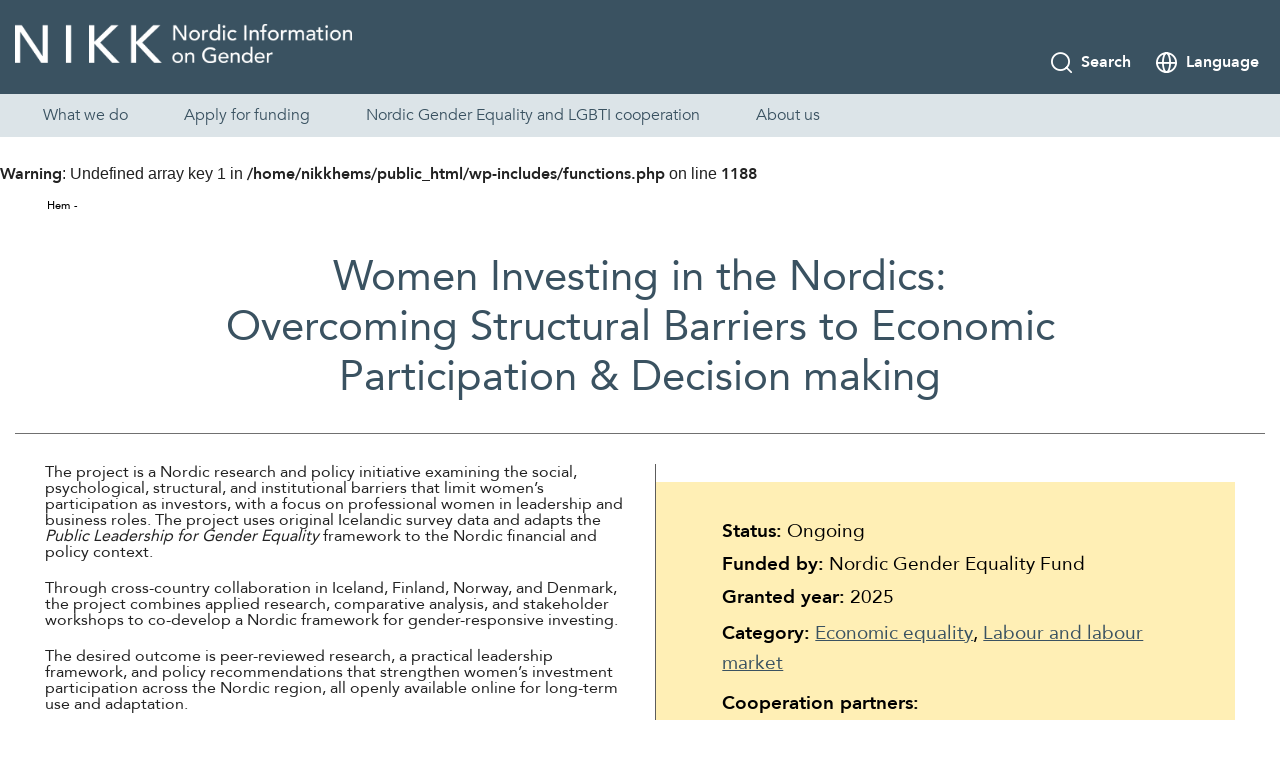

--- FILE ---
content_type: text/html; charset=UTF-8
request_url: https://nikk.no/en/fundproject_categories/economic-equality/
body_size: 14615
content:
<!doctype html>
<html dir="ltr" lang="en-GB" prefix="og: https://ogp.me/ns#" itemscope itemtype="https://schema.org/WebSite" xmlns:og="http://opengraphprotocol.org/schema/" xmlns:fb="http://www.facebook.com/2008/fbml">
<head>
	<script async src="https://siteimproveanalytics.com/js/siteanalyze_7340.js"></script>

<script>
  window.dataLayer = window.dataLayer || [];
  function gtag(){dataLayer.push(arguments);}
  gtag('js', new Date());

  gtag('config', 'UA-40084550-1');
</script>
	<meta charset="utf-8">
	<meta http-equiv="X-UA-Compatible" content="IE=edge">
	<meta name="viewport" content="initial-scale=1.0">
	
	<title>Economic equality - NIKK</title>
	<style>img:is([sizes="auto" i], [sizes^="auto," i]) { contain-intrinsic-size: 3000px 1500px }</style>
	
		<!-- All in One SEO 4.9.0 - aioseo.com -->
	<meta name="robots" content="max-image-preview:large" />
	<link rel="canonical" href="https://nikk.no/en/fundproject_categories/economic-equality/" />
	<meta name="generator" content="All in One SEO (AIOSEO) 4.9.0" />
		<script type="application/ld+json" class="aioseo-schema">
			{"@context":"https:\/\/schema.org","@graph":[{"@type":"BreadcrumbList","@id":"https:\/\/nikk.no\/en\/fundproject_categories\/economic-equality\/#breadcrumblist","itemListElement":[{"@type":"ListItem","@id":"https:\/\/nikk.no#listItem","position":1,"name":"Hem","item":"https:\/\/nikk.no","nextItem":{"@type":"ListItem","@id":"https:\/\/nikk.no\/en\/fundproject_categories\/economic-equality\/#listItem","name":"Economic equality"}},{"@type":"ListItem","@id":"https:\/\/nikk.no\/en\/fundproject_categories\/economic-equality\/#listItem","position":2,"name":"Economic equality","previousItem":{"@type":"ListItem","@id":"https:\/\/nikk.no#listItem","name":"Hem"}}]},{"@type":"CollectionPage","@id":"https:\/\/nikk.no\/en\/fundproject_categories\/economic-equality\/#collectionpage","url":"https:\/\/nikk.no\/en\/fundproject_categories\/economic-equality\/","name":"Economic equality - NIKK","inLanguage":"en-GB","isPartOf":{"@id":"https:\/\/nikk.no\/#website"},"breadcrumb":{"@id":"https:\/\/nikk.no\/en\/fundproject_categories\/economic-equality\/#breadcrumblist"}},{"@type":"Organization","@id":"https:\/\/nikk.no\/#organization","name":"NIKK","description":"Nordic Information on Gender","url":"https:\/\/nikk.no\/","logo":{"@type":"ImageObject","url":"https:\/\/nikk.no\/wp-content\/uploads\/2024\/02\/NIKK_logo_sRGB_pos_blue_sv.png","@id":"https:\/\/nikk.no\/en\/fundproject_categories\/economic-equality\/#organizationLogo","width":1748,"height":226},"image":{"@id":"https:\/\/nikk.no\/en\/fundproject_categories\/economic-equality\/#organizationLogo"},"sameAs":["https:\/\/facebook.com\/NIKKNorden","https:\/\/twitter.com\/NIKKtweet"]},{"@type":"WebSite","@id":"https:\/\/nikk.no\/#website","url":"https:\/\/nikk.no\/","name":"NIKK","description":"Nordic Information on Gender","inLanguage":"en-GB","publisher":{"@id":"https:\/\/nikk.no\/#organization"}}]}
		</script>
		<!-- All in One SEO -->

<script id="cookieyes" type="text/javascript" src="https://cdn-cookieyes.com/client_data/b4196001a1f0ce346cb1447f/script.js"></script><link rel="alternate" href="https://nikk.no/en/fundproject_categories/economic-equality/" hreflang="en" />
<link rel="alternate" href="https://nikk.no/fundproject_categories/ekonomisk-jamstalldhet/" hreflang="sv" />

<link rel='stylesheet' id='wp-block-library-css' href='https://nikk.no/wp-includes/css/dist/block-library/style.min.css' type='text/css' media='all' />
<style id='wp-block-library-inline-css' type='text/css'>
.wp-block-heading.is-style-underlined { 
					position: relative;
					text-align:center; 
					padding-bottom: 46px !important; 
				}
				.wp-block-heading.is-style-underlined::after {
					content: ""; 
					display: block !important;
					position: absolute; 
					width: 100%; 
					height: 1px; 
					background: #3A5261;
					bottom: 18px; 
				}

					.wp-block-button.is-style-link-with-arrow {
						display: block;
						width: 100%;
						margin-bottom: 14px;
					}
					.wp-block-button.is-style-link-with-arrow .wp-block-button__link {
						font-size: 19px !important;
						line-height: 25px;
						color: #008CC9;
						text-decoration: none;
						text-align: left;
						position: relative;
						margin: 0;
						padding: 0;
						background-color: transparent;
						border-radius: 0 !important;
					}
					.wp-block-button.is-style-link-with-arrow .wp-block-button__link::after {
						content: ">";
						display: inline-block;
						vertical-align: bottom;
						margin-left: 10px;
						font-family: "nikk" !important;
						font-size: 12px;
						line-height: 21px;
						color: inherit;
						speak: none;
						font-style: normal;
						font-weight: normal;
						font-variant: normal;
						text-transform: none;
						-webkit-font-smoothing: antialiased;
					}
					.wp-block-button.is-style-link-with-arrow:hover .wp-block-button__link {
						text-decoration: underline;
						text-underline-offset: 6px;
					}
					@media only screen and (max-width: 959px) {
						.wp-block-button.is-style-link-with-arrow .wp-block-button__link {
							font-size: 16px !important;
						}
						.wp-block-button.is-style-link-with-arrow .wp-block-button__link::after {
							font-size: 10px;
							line-height: inherit;
						}
					}
				
</style>
<link rel='stylesheet' id='aioseo/css/src/vue/standalone/blocks/table-of-contents/global.scss-css' href='https://nikk.no/wp-content/plugins/all-in-one-seo-pack/dist/Lite/assets/css/table-of-contents/global.e90f6d47.css' type='text/css' media='all' />
<style id='safe-svg-svg-icon-style-inline-css' type='text/css'>
.safe-svg-cover{text-align:center}.safe-svg-cover .safe-svg-inside{display:inline-block;max-width:100%}.safe-svg-cover svg{fill:currentColor;height:100%;max-height:100%;max-width:100%;width:100%}

</style>
<style id='global-styles-inline-css' type='text/css'>
:root{--wp--preset--aspect-ratio--square: 1;--wp--preset--aspect-ratio--4-3: 4/3;--wp--preset--aspect-ratio--3-4: 3/4;--wp--preset--aspect-ratio--3-2: 3/2;--wp--preset--aspect-ratio--2-3: 2/3;--wp--preset--aspect-ratio--16-9: 16/9;--wp--preset--aspect-ratio--9-16: 9/16;--wp--preset--color--black: #000000;--wp--preset--color--cyan-bluish-gray: #abb8c3;--wp--preset--color--white: #ffffff;--wp--preset--color--pale-pink: #f78da7;--wp--preset--color--vivid-red: #cf2e2e;--wp--preset--color--luminous-vivid-orange: #ff6900;--wp--preset--color--luminous-vivid-amber: #fcb900;--wp--preset--color--light-green-cyan: #7bdcb5;--wp--preset--color--vivid-green-cyan: #00d084;--wp--preset--color--pale-cyan-blue: #8ed1fc;--wp--preset--color--vivid-cyan-blue: #0693e3;--wp--preset--color--vivid-purple: #9b51e0;--wp--preset--color--light-gray: #EFEFEF;--wp--preset--color--dark-gray: #707070;--wp--preset--color--dark-blue: #3A5261;--wp--preset--color--blue: #0080BC;--wp--preset--color--light-blue: #DCE4E8;--wp--preset--color--light-yellow: #FFEFB5;--wp--preset--color--peach: #FFC5B1;--wp--preset--gradient--vivid-cyan-blue-to-vivid-purple: linear-gradient(135deg,rgba(6,147,227,1) 0%,rgb(155,81,224) 100%);--wp--preset--gradient--light-green-cyan-to-vivid-green-cyan: linear-gradient(135deg,rgb(122,220,180) 0%,rgb(0,208,130) 100%);--wp--preset--gradient--luminous-vivid-amber-to-luminous-vivid-orange: linear-gradient(135deg,rgba(252,185,0,1) 0%,rgba(255,105,0,1) 100%);--wp--preset--gradient--luminous-vivid-orange-to-vivid-red: linear-gradient(135deg,rgba(255,105,0,1) 0%,rgb(207,46,46) 100%);--wp--preset--gradient--very-light-gray-to-cyan-bluish-gray: linear-gradient(135deg,rgb(238,238,238) 0%,rgb(169,184,195) 100%);--wp--preset--gradient--cool-to-warm-spectrum: linear-gradient(135deg,rgb(74,234,220) 0%,rgb(151,120,209) 20%,rgb(207,42,186) 40%,rgb(238,44,130) 60%,rgb(251,105,98) 80%,rgb(254,248,76) 100%);--wp--preset--gradient--blush-light-purple: linear-gradient(135deg,rgb(255,206,236) 0%,rgb(152,150,240) 100%);--wp--preset--gradient--blush-bordeaux: linear-gradient(135deg,rgb(254,205,165) 0%,rgb(254,45,45) 50%,rgb(107,0,62) 100%);--wp--preset--gradient--luminous-dusk: linear-gradient(135deg,rgb(255,203,112) 0%,rgb(199,81,192) 50%,rgb(65,88,208) 100%);--wp--preset--gradient--pale-ocean: linear-gradient(135deg,rgb(255,245,203) 0%,rgb(182,227,212) 50%,rgb(51,167,181) 100%);--wp--preset--gradient--electric-grass: linear-gradient(135deg,rgb(202,248,128) 0%,rgb(113,206,126) 100%);--wp--preset--gradient--midnight: linear-gradient(135deg,rgb(2,3,129) 0%,rgb(40,116,252) 100%);--wp--preset--font-size--small: 16px;--wp--preset--font-size--medium: clamp(20px, 1.25rem + ((1vw - 3.2px) * 0.313), 24px);--wp--preset--font-size--large: clamp(24px, 1.5rem + ((1vw - 3.2px) * 0.781), 34px);--wp--preset--font-size--x-large: 42px;--wp--preset--font-size--x-small: 14px;--wp--preset--font-size--normal: clamp(16px, 1rem + ((1vw - 3.2px) * 0.234), 19px);--wp--preset--spacing--20: 0.44rem;--wp--preset--spacing--30: 0.67rem;--wp--preset--spacing--40: 1rem;--wp--preset--spacing--50: 1.5rem;--wp--preset--spacing--60: 2.25rem;--wp--preset--spacing--70: 3.38rem;--wp--preset--spacing--80: 5.06rem;--wp--preset--shadow--natural: 6px 6px 9px rgba(0, 0, 0, 0.2);--wp--preset--shadow--deep: 12px 12px 50px rgba(0, 0, 0, 0.4);--wp--preset--shadow--sharp: 6px 6px 0px rgba(0, 0, 0, 0.2);--wp--preset--shadow--outlined: 6px 6px 0px -3px rgba(255, 255, 255, 1), 6px 6px rgba(0, 0, 0, 1);--wp--preset--shadow--crisp: 6px 6px 0px rgba(0, 0, 0, 1);}:where(body) { margin: 0; }.wp-site-blocks > .alignleft { float: left; margin-right: 2em; }.wp-site-blocks > .alignright { float: right; margin-left: 2em; }.wp-site-blocks > .aligncenter { justify-content: center; margin-left: auto; margin-right: auto; }:where(.is-layout-flex){gap: 0.5em;}:where(.is-layout-grid){gap: 0.5em;}.is-layout-flow > .alignleft{float: left;margin-inline-start: 0;margin-inline-end: 2em;}.is-layout-flow > .alignright{float: right;margin-inline-start: 2em;margin-inline-end: 0;}.is-layout-flow > .aligncenter{margin-left: auto !important;margin-right: auto !important;}.is-layout-constrained > .alignleft{float: left;margin-inline-start: 0;margin-inline-end: 2em;}.is-layout-constrained > .alignright{float: right;margin-inline-start: 2em;margin-inline-end: 0;}.is-layout-constrained > .aligncenter{margin-left: auto !important;margin-right: auto !important;}.is-layout-constrained > :where(:not(.alignleft):not(.alignright):not(.alignfull)){margin-left: auto !important;margin-right: auto !important;}body .is-layout-flex{display: flex;}.is-layout-flex{flex-wrap: wrap;align-items: center;}.is-layout-flex > :is(*, div){margin: 0;}body .is-layout-grid{display: grid;}.is-layout-grid > :is(*, div){margin: 0;}body{font-size: var(--wp--preset--font-size--normal);padding-top: 0px;padding-right: 0px;padding-bottom: 0px;padding-left: 0px;}a:where(:not(.wp-element-button)){text-decoration: underline;}:root :where(.wp-element-button, .wp-block-button__link){background-color: #32373c;border-width: 0;color: #fff;font-family: inherit;font-size: inherit;line-height: inherit;padding: calc(0.667em + 2px) calc(1.333em + 2px);text-decoration: none;}.has-black-color{color: var(--wp--preset--color--black) !important;}.has-cyan-bluish-gray-color{color: var(--wp--preset--color--cyan-bluish-gray) !important;}.has-white-color{color: var(--wp--preset--color--white) !important;}.has-pale-pink-color{color: var(--wp--preset--color--pale-pink) !important;}.has-vivid-red-color{color: var(--wp--preset--color--vivid-red) !important;}.has-luminous-vivid-orange-color{color: var(--wp--preset--color--luminous-vivid-orange) !important;}.has-luminous-vivid-amber-color{color: var(--wp--preset--color--luminous-vivid-amber) !important;}.has-light-green-cyan-color{color: var(--wp--preset--color--light-green-cyan) !important;}.has-vivid-green-cyan-color{color: var(--wp--preset--color--vivid-green-cyan) !important;}.has-pale-cyan-blue-color{color: var(--wp--preset--color--pale-cyan-blue) !important;}.has-vivid-cyan-blue-color{color: var(--wp--preset--color--vivid-cyan-blue) !important;}.has-vivid-purple-color{color: var(--wp--preset--color--vivid-purple) !important;}.has-light-gray-color{color: var(--wp--preset--color--light-gray) !important;}.has-dark-gray-color{color: var(--wp--preset--color--dark-gray) !important;}.has-dark-blue-color{color: var(--wp--preset--color--dark-blue) !important;}.has-blue-color{color: var(--wp--preset--color--blue) !important;}.has-light-blue-color{color: var(--wp--preset--color--light-blue) !important;}.has-light-yellow-color{color: var(--wp--preset--color--light-yellow) !important;}.has-peach-color{color: var(--wp--preset--color--peach) !important;}.has-black-background-color{background-color: var(--wp--preset--color--black) !important;}.has-cyan-bluish-gray-background-color{background-color: var(--wp--preset--color--cyan-bluish-gray) !important;}.has-white-background-color{background-color: var(--wp--preset--color--white) !important;}.has-pale-pink-background-color{background-color: var(--wp--preset--color--pale-pink) !important;}.has-vivid-red-background-color{background-color: var(--wp--preset--color--vivid-red) !important;}.has-luminous-vivid-orange-background-color{background-color: var(--wp--preset--color--luminous-vivid-orange) !important;}.has-luminous-vivid-amber-background-color{background-color: var(--wp--preset--color--luminous-vivid-amber) !important;}.has-light-green-cyan-background-color{background-color: var(--wp--preset--color--light-green-cyan) !important;}.has-vivid-green-cyan-background-color{background-color: var(--wp--preset--color--vivid-green-cyan) !important;}.has-pale-cyan-blue-background-color{background-color: var(--wp--preset--color--pale-cyan-blue) !important;}.has-vivid-cyan-blue-background-color{background-color: var(--wp--preset--color--vivid-cyan-blue) !important;}.has-vivid-purple-background-color{background-color: var(--wp--preset--color--vivid-purple) !important;}.has-light-gray-background-color{background-color: var(--wp--preset--color--light-gray) !important;}.has-dark-gray-background-color{background-color: var(--wp--preset--color--dark-gray) !important;}.has-dark-blue-background-color{background-color: var(--wp--preset--color--dark-blue) !important;}.has-blue-background-color{background-color: var(--wp--preset--color--blue) !important;}.has-light-blue-background-color{background-color: var(--wp--preset--color--light-blue) !important;}.has-light-yellow-background-color{background-color: var(--wp--preset--color--light-yellow) !important;}.has-peach-background-color{background-color: var(--wp--preset--color--peach) !important;}.has-black-border-color{border-color: var(--wp--preset--color--black) !important;}.has-cyan-bluish-gray-border-color{border-color: var(--wp--preset--color--cyan-bluish-gray) !important;}.has-white-border-color{border-color: var(--wp--preset--color--white) !important;}.has-pale-pink-border-color{border-color: var(--wp--preset--color--pale-pink) !important;}.has-vivid-red-border-color{border-color: var(--wp--preset--color--vivid-red) !important;}.has-luminous-vivid-orange-border-color{border-color: var(--wp--preset--color--luminous-vivid-orange) !important;}.has-luminous-vivid-amber-border-color{border-color: var(--wp--preset--color--luminous-vivid-amber) !important;}.has-light-green-cyan-border-color{border-color: var(--wp--preset--color--light-green-cyan) !important;}.has-vivid-green-cyan-border-color{border-color: var(--wp--preset--color--vivid-green-cyan) !important;}.has-pale-cyan-blue-border-color{border-color: var(--wp--preset--color--pale-cyan-blue) !important;}.has-vivid-cyan-blue-border-color{border-color: var(--wp--preset--color--vivid-cyan-blue) !important;}.has-vivid-purple-border-color{border-color: var(--wp--preset--color--vivid-purple) !important;}.has-light-gray-border-color{border-color: var(--wp--preset--color--light-gray) !important;}.has-dark-gray-border-color{border-color: var(--wp--preset--color--dark-gray) !important;}.has-dark-blue-border-color{border-color: var(--wp--preset--color--dark-blue) !important;}.has-blue-border-color{border-color: var(--wp--preset--color--blue) !important;}.has-light-blue-border-color{border-color: var(--wp--preset--color--light-blue) !important;}.has-light-yellow-border-color{border-color: var(--wp--preset--color--light-yellow) !important;}.has-peach-border-color{border-color: var(--wp--preset--color--peach) !important;}.has-vivid-cyan-blue-to-vivid-purple-gradient-background{background: var(--wp--preset--gradient--vivid-cyan-blue-to-vivid-purple) !important;}.has-light-green-cyan-to-vivid-green-cyan-gradient-background{background: var(--wp--preset--gradient--light-green-cyan-to-vivid-green-cyan) !important;}.has-luminous-vivid-amber-to-luminous-vivid-orange-gradient-background{background: var(--wp--preset--gradient--luminous-vivid-amber-to-luminous-vivid-orange) !important;}.has-luminous-vivid-orange-to-vivid-red-gradient-background{background: var(--wp--preset--gradient--luminous-vivid-orange-to-vivid-red) !important;}.has-very-light-gray-to-cyan-bluish-gray-gradient-background{background: var(--wp--preset--gradient--very-light-gray-to-cyan-bluish-gray) !important;}.has-cool-to-warm-spectrum-gradient-background{background: var(--wp--preset--gradient--cool-to-warm-spectrum) !important;}.has-blush-light-purple-gradient-background{background: var(--wp--preset--gradient--blush-light-purple) !important;}.has-blush-bordeaux-gradient-background{background: var(--wp--preset--gradient--blush-bordeaux) !important;}.has-luminous-dusk-gradient-background{background: var(--wp--preset--gradient--luminous-dusk) !important;}.has-pale-ocean-gradient-background{background: var(--wp--preset--gradient--pale-ocean) !important;}.has-electric-grass-gradient-background{background: var(--wp--preset--gradient--electric-grass) !important;}.has-midnight-gradient-background{background: var(--wp--preset--gradient--midnight) !important;}.has-small-font-size{font-size: var(--wp--preset--font-size--small) !important;}.has-medium-font-size{font-size: var(--wp--preset--font-size--medium) !important;}.has-large-font-size{font-size: var(--wp--preset--font-size--large) !important;}.has-x-large-font-size{font-size: var(--wp--preset--font-size--x-large) !important;}.has-x-small-font-size{font-size: var(--wp--preset--font-size--x-small) !important;}.has-normal-font-size{font-size: var(--wp--preset--font-size--normal) !important;}
:where(.wp-block-post-template.is-layout-flex){gap: 1.25em;}:where(.wp-block-post-template.is-layout-grid){gap: 1.25em;}
:where(.wp-block-columns.is-layout-flex){gap: 2em;}:where(.wp-block-columns.is-layout-grid){gap: 2em;}
:root :where(.wp-block-pullquote){font-size: clamp(0.984em, 0.984rem + ((1vw - 0.2em) * 0.645), 1.5em);line-height: 1.6;}
:root :where(p){font-size: var(--wp--preset--font-size--normal);line-height: 1.32;}
</style>
<link rel='stylesheet' id='main-css' href='https://nikk.no/wp-content/themes/nikk/assets/dist/css/style.min.css' type='text/css' media='all' />

<!-- OG: 3.3.7 -->
<meta property="og:type" content="website"><meta property="og:locale" content="en_GB"><meta property="og:site_name" content="NIKK"><meta property="og:url" content="https://nikk.no/en/fundproject_categories/economic-equality/"><meta property="og:title" content="Economic equality - NIKK">

<meta property="twitter:partner" content="ogwp"><meta property="twitter:title" content="Economic equality - NIKK"><meta property="twitter:url" content="https://nikk.no/en/fundproject_categories/economic-equality/">
<meta itemprop="name" content="Economic equality - NIKK">
<!-- /OG -->

		<style type="text/css" id="wp-custom-css">
			#main_content__inner  p a, #main_content__inner  p a:visited, #main_content__inner  a, #main_content__inner p a:visited {
	font-size: inherit;
}
#anchor {
  scroll-margin-top: 100px;
}
#startNIKK {
	display: none;
}


#main_content__inner > div.wp-block-columns.is-layout-flex.wp-container-core-columns-is-layout-4.wp-block-columns-is-layout-flex > div:nth-child(1) > div > div > a > h4 {
	font-size: 1.7em;
}

body > footer > div.main_footer__top > div > div > div.col-sm-4 > div
{
	display: none;
}


body > footer > div.main_footer__top > div > div > div.col-sm-8 > div > div.address > p > a, a::after {
	font-size: inherit;
}

/* #main_content__inner > h1 {
	text-align: left; */
}
/*#main_content__inner > h1 {
text-align: left;
	max-width: 100%;
}

.ingress {
padding-left: 0.7em;
}
*/


#main_content__inner > div.wp-block-columns.is-layout-flex.wp-container-core-columns-is-layout-2.wp-block-columns-is-layout-flex > div:nth-child(1) > div > div
 {
	margin-left: -1.3em;
}

.related-kalendarium h3{
	font-size: 2em;
	color: #3A5261;
	padding-top: 2%;
}

.linkydink {
	color: 000;
	text-decoration: underline;
}

p.banner {
	background-color: #FFEFB5;
	padding: 2em;
}


.has-medium-font-size {
	font-size: 24px !important;
	line-height: 1.1em !important;
}

.resiliens {
	color: #3a5261;
}

.rte_content a {
	font-size: inherit;
	color: #3A5261;
}

/* QUOTES */
.wp-block-quote {
	
	padding-left: 2em;
	padding-right: 1em;
	border-left: 2px solid #3a5261;
	font-size: 1em;
	margin-top: 1.8em;
	margin-bottom: 3em;
}

.wp-block-quote p{
	font-size: 1.3em;
	color: #3a5261;
}

.wp-block-quote cite {
	color: #3A5261;
	font-style: italic;
}

/* COVER och GALLERI */
.wp-block-cover {
	margin-bottom: 1em;
	z-index: -1;
}

.wp-block-cover p, .has-white-color p {
	color: #ffffff;
}

.border img {
	border: 8px solid rgba(0, 128, 187, 0.1);
}

.equality_ministers img {
	max-width: 300px;
}

/*EVENT */

.event img {
	border-radius: 1em;
}

.programme-det {
	border-left: 1px solid #000000;
	padding-left: 1em;
}


.event-title {
	color: #3A5261;
	font-weight: bold;
	padding-bottom: 1%;
}

figcaption.blocks-gallery-item__caption {
	max-width: 97%;
}

#main_content__inner > div.wp-block-columns.is-layout-flex.wp-container-core-columns-layout-1.wp-block-columns-is-layout-flex > div:nth-child(1) > div:nth-child(5) > div > div:nth-child(1) > figure > img {
	align-content: margin-top: 1em;
}

.gen {
	background-color: #ffdde2;
	padding: 0.4em 0 0.4em 0.4em;
	margin-bottom: -2em;
}


.cover-h1 {
	max-width: 1042px;
	max-height: 220px;
	margin-bottom: 3em;
	z-index: -1;
}

.gform_title {
	display: none;
}

/* LISTOR */
.main_content__inner ol, .main_content__inner ul {
 padding-left: 14px; }

.main_content__inner ol li, 
.main_content__inner ul li {
	padding-left: 1.2em;
}

.main_content__inner ol li a, 
.main_content__inner ul li a {
	line-height: 1.6em;
}


.just-text-link {
	background-color: rgba(0, 128, 187, 0.1);
	padding: 0.6em 1em 0.6em 1.4em;
	max-width: 100%;
	
}

.just-text-link a {
	text-decoration: none;
		color: #3A5261;
}


.index-listing {
	line-height: 1.5;
	background-color: #DCE4E8;
	padding: 2em;
}

.index-listing a {
	text-decoration: none;
}

.vinjett, .vinjett-bla, .vinjett-gen, .vinjett-gul {
font-size: 16px;
	color: #3A5261;
	text-align: left;
	margin: 0;
	margin-bottom: 0.8em;
	padding-left: 0.4em;
	padding-right: 0.2em;
	max-width: 40%;
	/* ändra till 40 på mobil o 30 desktop */
}

.vinjett {
	background-color: #FFC5B1;
}

.vinjett-gul {
	background-color: #FFEFB5;}

.vinjett-bla {
	background-color: #c7e3f2;
}
input[type="submit"] {
	-webkit-appearance: button;}

@media screen and (max-width: 959px) 
{
#start-ingress, p.has-text-align-center, p.has-dark-blue-color, #p.has-text-color, p.has-large-font-size {
	line-height: 1.1em;
	font-size: 1.2em;
}
	/* INGRESSER */	
	h1 {
		font-size: 2.6em;
		line-height: 1.1em;
	}
	
.vinjett, .vinjett-bla, .vinjett-gen {
		margin-top: 0.8em;
}
	
	
	
}
@media screen and (max-width: 1000px) {
.event-img img {
		max-width: 100%;
		margin: 0 auto;
	}
		
}

@media screen and (max-width: 800px) {
	.highlight_text_block .horizontal_layout {
		font-size: 1.2em;
	}
	
	.programme-det {
		margin-top: 2em;
		font-size: 1.2em;
		line-height: 1.6em;
		min-width: 100%;
		
	}

}
@media screen and (max-width: 600px) {
.event-img img {
		max-width: 30%;
		margin: 0 auto;
	}
	.programme-det { 
	border-left: none;
	}
}

/* RENSA FÖR UTSKRIFTSLÄGE */

@media print {
	nav, .main_header, .sidebar {
		display: none;
	}
	body > div.cky-btn-revisit-wrapper.cky-revisit-bottom-left > button, body > div.cky-btn-revisit-wrapper.cky-revisit-bottom-left {
		display: none;
			}
}

.related_posts_block a {
	margin-bottom: 0px!important;
}	

/*
.wp-block-button.is-style-link-with-arrow .wp-block-button__link::after {
	font-size:12px;
}	

.highlight_text_block .vertical_layout a p strong>em, .highlight_text_block .vertical_layout a p b>em {
    margin-bottom: 0px;
}

.post_feed_block .article em {
    font-size: 12px;
}	
*/		</style>
			
</head>

<body class="archive tax-fundproject_categories term-economic-equality term-516 wp-theme-nikk">
<a href="#main" class="skip_main">Skip to main content</a>
<div class="modal modal_search" id="searchModal" tabindex="-1">
		<form action="/" method="get">
		<input type="text" placeholder="Search" name="s" id="search"/>
		<label for="search">Search</label>
	</form>
</div>
<div class="modal modal_language" id="language" tabindex="-1">
	<h2>Language</h2>
	<nav aria-label="language menu">
		<div class="menu-language-menu-container"><ul id="menu-language-menu" class=""><li id="menu-item-982-en" class="lang-item lang-item-48 lang-item-en current-lang lang-item-first menu-item menu-item-type-custom menu-item-object-custom menu-item-982-en"><a href="https://nikk.no/en/fundproject_categories/economic-equality/" hreflang="en-GB" lang="en-GB">English</a></li>
<li id="menu-item-982-sv" class="lang-item lang-item-51 lang-item-sv menu-item menu-item-type-custom menu-item-object-custom menu-item-982-sv"><a href="https://nikk.no/fundproject_categories/ekonomisk-jamstalldhet/" hreflang="sv-SE" lang="sv-SE">Skandinaviska</a></li>
<li id="menu-item-982-fi" class="lang-item lang-item-805 lang-item-fi no-translation menu-item menu-item-type-custom menu-item-object-custom menu-item-982-fi"><a href="https://nikk.no/fi/hemsida/" hreflang="fi-FI" lang="fi-FI">Suomi</a></li>
<li id="menu-item-982-is" class="lang-item lang-item-55 lang-item-is no-translation menu-item menu-item-type-custom menu-item-object-custom menu-item-982-is"><a href="https://nikk.no/is/hemsida/" hreflang="is-IS" lang="is-IS">Íslenska</a></li>
</ul></div>	</nav>
</div>
<header class="main_header" style="visibility: hidden;">
	<div class="main_header__top">
		<div class="container">
			<div class="main_header__inner">
				<a href="https://nikk.no/en/home" title="Nordic Information on Gender" class="logo">
					
																<img src="https://nikk.no/wp-content/uploads/2020/08/NIKK_logo_sRGB_neg_eng.png" alt="main logo">
									</a>
				
				<nav role="navigation" aria-label="Secondary Navigation">
					<ul>
						<li>
							<button type="button" class="open_search btn-like" data-modal="searchModal"><em
									class="icon-search" title="search icon"></em>
								<span>Search</span>
							</button>
						</li>
						<li>
							<button type="button" class="btn-like" data-modal="language"><em class="icon-globe"
							                                                                 title="language icon"></em>
								<span>Language</span></button>
						</li>
											</ul>
				</nav>
				<button type="button" class="main_menu_toggle">
					<span></span><span></span><span></span><span></span>
				</button>
			</div>
		</div>
	</div>
	<div class="main_header__bottom">
		<div class="container">
			<nav role="navigation" aria-label="Main Navigation">
				<ul class="main_header__nav">
				<ul id="menu-main-menu-eng" class="main_header__nav"><li id="menu-item-22655" class="menu-item menu-item-type-post_type menu-item-object-page menu-item-has-children parent-item menu-item-22655"><a href="https://nikk.no/en/our-work/">What we do</a>
<ul class="children">
	<li id="menu-item-22669" class="menu-item menu-item-type-post_type menu-item-object-page menu-item-has-children parent-item menu-item-22669"><a href="https://nikk.no/en/our-work/our-projects/">Our projects</a>
	<ul class="children">
		<li id="menu-item-22675" class="menu-item menu-item-type-post_type menu-item-object-page menu-item-22675"><a href="https://nikk.no/en/our-work/our-projects/working-conditions-of-trans-people-in-the-nordic-countries/">Trans people’s working life conditions in the Nordic region</a></li>
		<li id="menu-item-22674" class="menu-item menu-item-type-post_type menu-item-object-page menu-item-22674"><a href="https://nikk.no/en/our-work/our-projects/pay-equity-in-the-nordic-region/">Pay Equity in the Nordic region</a></li>
		<li id="menu-item-22672" class="menu-item menu-item-type-post_type menu-item-object-page menu-item-22672"><a href="https://nikk.no/en/our-work/our-projects/honour-related-violence-in-the-nordic-region/">Honour-related violence in the Nordic region</a></li>
		<li id="menu-item-22670" class="menu-item menu-item-type-post_type menu-item-object-page menu-item-has-children parent-item menu-item-22670"><a href="https://nikk.no/en/our-work/our-projects/welfare-resilience-in-future-crises-in-the-nordic-region/">Welfare resilience in future crises in the Nordic region</a>
		<ul class="children">
			<li id="menu-item-23272" class="menu-item menu-item-type-post_type menu-item-object-page menu-item-23272"><a href="https://nikk.no/en/our-work/our-projects/welfare-resilience-in-future-crises-in-the-nordic-region/topics-in-publication-with-essays/">Topics in publication with essays</a></li>
			<li id="menu-item-22738" class="menu-item menu-item-type-post_type menu-item-object-page menu-item-22738"><a href="https://nikk.no/en/our-work/our-projects/welfare-resilience-in-future-crises-in-the-nordic-region/open-call-for-proposals/">Open call for proposals</a></li>
		</ul>
</li>
		<li id="menu-item-22780" class="menu-item menu-item-type-post_type menu-item-object-page menu-item-has-children parent-item menu-item-22780"><a href="https://nikk.no/en/our-work/our-projects/our-earlier-projects/">Our earlier projects</a>
		<ul class="children">
			<li id="menu-item-22783" class="menu-item menu-item-type-post_type menu-item-object-page menu-item-22783"><a href="https://nikk.no/en/our-work/our-projects/our-earlier-projects/young-mens-mental-ill-health/">Young men’s mental ill-health</a></li>
			<li id="menu-item-22784" class="menu-item menu-item-type-post_type menu-item-object-page menu-item-22784"><a href="https://nikk.no/en/our-work/our-projects/our-earlier-projects/nordic-anthology-on-sexual-harassment/">Nordic anthology on sexual harassment</a></li>
			<li id="menu-item-22785" class="menu-item menu-item-type-post_type menu-item-object-page menu-item-22785"><a href="https://nikk.no/en/our-work/our-projects/our-earlier-projects/gender-segregated-vocational-education-in-the-nordic-countries/">Gender-segregated vocational education in the Nordic countries</a></li>
			<li id="menu-item-22786" class="menu-item menu-item-type-post_type menu-item-object-page menu-item-22786"><a href="https://nikk.no/en/our-work/our-projects/our-earlier-projects/sustainability-lifestyles-and-consumption-from-a-gender-perspective/">Sustainability, lifestyles, and consumption from a gender perspective</a></li>
			<li id="menu-item-22787" class="menu-item menu-item-type-post_type menu-item-object-page menu-item-22787"><a href="https://nikk.no/en/our-work/our-projects/our-earlier-projects/towards-sustainable-working-life-in-the-nordic-countries/">Sustainable working life in the Nordic countries moving forward</a></li>
			<li id="menu-item-22788" class="menu-item menu-item-type-post_type menu-item-object-page menu-item-22788"><a href="https://nikk.no/en/our-work/our-projects/our-earlier-projects/hate-crime-and-incidents-against-lgbti-people-in-the-nordic-countries/">Hate crime and incidents against LGBTI people in the Nordic countries</a></li>
			<li id="menu-item-22789" class="menu-item menu-item-type-post_type menu-item-object-page menu-item-22789"><a href="https://nikk.no/en/our-work/our-projects/our-earlier-projects/effects-of-covid-19-on-gender-equality/">Effects of COVID-19 on gender equality</a></li>
			<li id="menu-item-22790" class="menu-item menu-item-type-post_type menu-item-object-page menu-item-22790"><a href="https://nikk.no/en/our-work/our-projects/our-earlier-projects/the-well-being-of-young-lgbti-people/">The well-being of young LGBTI people</a></li>
			<li id="menu-item-22791" class="menu-item menu-item-type-post_type menu-item-object-page menu-item-22791"><a href="https://nikk.no/en/our-work/our-projects/our-earlier-projects/stem/">Sustainability and gender equality in the high-tech working life of the future</a></li>
			<li id="menu-item-22792" class="menu-item menu-item-type-post_type menu-item-object-page menu-item-22792"><a href="https://nikk.no/en/our-work/our-projects/our-earlier-projects/generation-equality-nordic-en/">Generation Equality Nordic</a></li>
			<li id="menu-item-22793" class="menu-item menu-item-type-post_type menu-item-object-page menu-item-22793"><a href="https://nikk.no/en/our-work/our-projects/our-earlier-projects/lgbti-nordic/">Survey and analysis of the LGBTI area in the Nordic countries</a></li>
			<li id="menu-item-22794" class="menu-item menu-item-type-post_type menu-item-object-page menu-item-22794"><a href="https://nikk.no/en/our-work/our-projects/our-earlier-projects/nordic-knowledge-on-sexual-harassment-a-pilot-study/">Nordic knowledge on sexual harassment: a pilot study</a></li>
			<li id="menu-item-22795" class="menu-item menu-item-type-post_type menu-item-object-page menu-item-22795"><a href="https://nikk.no/en/our-work/our-projects/our-earlier-projects/young-women-and-men-vulnerability-and-prostitution-english/">Young women and men, exposure and prostitution</a></li>
			<li id="menu-item-22796" class="menu-item menu-item-type-post_type menu-item-object-page menu-item-22796"><a href="https://nikk.no/en/our-work/our-projects/our-earlier-projects/gender-perspective-on-demographic-challenges-in-the-nordic-region/">Demographic challenges in the Nordic countries from a gender perspective</a></li>
			<li id="menu-item-22797" class="menu-item menu-item-type-post_type menu-item-object-page menu-item-22797"><a href="https://nikk.no/en/our-work/our-projects/our-earlier-projects/gender-perspectives-on-rural-realities-in-the-nordic-region/">Gender Perspectives on Rural Realities in the Nordic Region</a></li>
			<li id="menu-item-22798" class="menu-item menu-item-type-post_type menu-item-object-page menu-item-22798"><a href="https://nikk.no/en/our-work/our-projects/our-earlier-projects/nordic-gender-effect/">Nordic Gender Effect</a></li>
			<li id="menu-item-22799" class="menu-item menu-item-type-post_type menu-item-object-page menu-item-22799"><a href="https://nikk.no/en/our-work/our-projects/our-earlier-projects/men-and-gender-equality-in-the-nordic-countries/">Men and gender equality in the Nordic countries</a></li>
			<li id="menu-item-22800" class="menu-item menu-item-type-post_type menu-item-object-page menu-item-22800"><a href="https://nikk.no/en/our-work/our-projects/our-earlier-projects/online-hate-and-violence/">Online hate and violence</a></li>
			<li id="menu-item-22801" class="menu-item menu-item-type-post_type menu-item-object-page menu-item-22801"><a href="https://nikk.no/en/our-work/our-projects/our-earlier-projects/part-time-work-in-the-nordic-region/">Part-Time Work in the Nordic Region</a></li>
		</ul>
</li>
	</ul>
</li>
	<li id="menu-item-22677" class="menu-item menu-item-type-post_type menu-item-object-page menu-item-has-children parent-item menu-item-22677"><a href="https://nikk.no/en/our-work/our-publications/">Our publications</a>
	<ul class="children">
		<li id="menu-item-22781" class="menu-item menu-item-type-post_type menu-item-object-page menu-item-22781"><a href="https://nikk.no/en/our-work/our-publications/publications-on-sexual-harassment/">Publications on sexual harassment</a></li>
	</ul>
</li>
	<li id="menu-item-22668" class="menu-item menu-item-type-post_type menu-item-object-page menu-item-22668"><a href="https://nikk.no/en/our-work/news/">News</a></li>
	<li id="menu-item-22679" class="menu-item menu-item-type-post_type menu-item-object-page menu-item-has-children parent-item menu-item-22679"><a href="https://nikk.no/en/our-work/themes/">Themes</a>
	<ul class="children">
		<li id="menu-item-22749" class="menu-item menu-item-type-post_type menu-item-object-page menu-item-22749"><a href="https://nikk.no/en/our-work/themes/workinglife/">Nordic co-operation for gender equality in working life and education</a></li>
		<li id="menu-item-22750" class="menu-item menu-item-type-post_type menu-item-object-page menu-item-22750"><a href="https://nikk.no/en/?page_id=14346">Nordic cooperation for strengthened LGBTI rights</a></li>
		<li id="menu-item-22782" class="menu-item menu-item-type-post_type menu-item-object-page menu-item-22782"><a href="https://nikk.no/en/our-work/themes/sexualharassment/">Nordic collaboration for increased knowledge about sexual harassment</a></li>
	</ul>
</li>
</ul>
</li>
<li id="menu-item-22658" class="menu-item menu-item-type-post_type menu-item-object-page menu-item-has-children parent-item menu-item-22658"><a href="https://nikk.no/en/apply-for-funding/">Apply for funding</a>
<ul class="children">
	<li id="menu-item-22753" class="menu-item menu-item-type-post_type menu-item-object-page menu-item-has-children parent-item menu-item-22753"><a href="https://nikk.no/en/apply-for-funding/nordic-equality-fund/">Nordic Gender Equality Fund</a>
	<ul class="children">
		<li id="menu-item-22754" class="menu-item menu-item-type-post_type menu-item-object-page menu-item-22754"><a href="https://nikk.no/en/?page_id=10202">Guide for applicants</a></li>
		<li id="menu-item-22755" class="menu-item menu-item-type-post_type menu-item-object-page menu-item-22755"><a href="https://nikk.no/en/apply-for-funding/nordic-equality-fund/guidelines/">Guidelines for applications</a></li>
		<li id="menu-item-24168" class="menu-item menu-item-type-post_type menu-item-object-page menu-item-24168"><a href="https://nikk.no/en/apply-for-funding/nordic-equality-fund/previous-fund-initiatives/">Previous fund initiatives</a></li>
	</ul>
</li>
	<li id="menu-item-22757" class="menu-item menu-item-type-post_type menu-item-object-page menu-item-has-children parent-item menu-item-22757"><a href="https://nikk.no/en/apply-for-funding/nordic-lgbti-fund/">Nordic LGBTI Fund</a>
	<ul class="children">
		<li id="menu-item-22758" class="menu-item menu-item-type-post_type menu-item-object-page menu-item-22758"><a href="https://nikk.no/en/?page_id=10391">Guide for applicants</a></li>
		<li id="menu-item-25101" class="menu-item menu-item-type-post_type menu-item-object-page menu-item-25101"><a href="https://nikk.no/en/?page_id=12428">Application form Nordic LGBTI fund 2025</a></li>
		<li id="menu-item-22759" class="menu-item menu-item-type-post_type menu-item-object-page menu-item-22759"><a href="https://nikk.no/en/apply-for-funding/nordic-lgbti-fund/guidelines-lgbti-fund/">Guidelines for applications</a></li>
	</ul>
</li>
	<li id="menu-item-22802" class="menu-item menu-item-type-post_type menu-item-object-page menu-item-22802"><a href="https://nikk.no/en/apply-for-funding/fund-projects/">Funded projects</a></li>
</ul>
</li>
<li id="menu-item-22760" class="menu-item menu-item-type-post_type menu-item-object-page menu-item-has-children parent-item menu-item-22760"><a href="https://nikk.no/en/nordic-gender-equality-and-lgbti-cooperation/">Nordic Gender Equality and LGBTI cooperation</a>
<ul class="children">
	<li id="menu-item-22761" class="menu-item menu-item-type-post_type menu-item-object-page menu-item-has-children parent-item menu-item-22761"><a href="https://nikk.no/en/nordic-gender-equality-and-lgbti-cooperation/the-nordic-council-of-ministers/">Nordic Council of Ministers</a>
	<ul class="children">
		<li id="menu-item-22745" class="menu-item menu-item-type-post_type menu-item-object-page menu-item-22745"><a href="https://nikk.no/en/nordic-gender-equality-and-lgbti-cooperation/the-nordic-council-of-ministers/former-presidencies/swedens-presidency-2024/">Sweden’s Presidency 2024</a></li>
		<li id="menu-item-22765" class="menu-item menu-item-type-post_type menu-item-object-page menu-item-has-children parent-item menu-item-22765"><a href="https://nikk.no/en/nordic-gender-equality-and-lgbti-cooperation/the-nordic-council-of-ministers/former-presidencies/">Former presidencies</a>
		<ul class="children">
			<li id="menu-item-22747" class="menu-item menu-item-type-post_type menu-item-object-page menu-item-22747"><a href="https://nikk.no/en/nordic-gender-equality-and-lgbti-cooperation/the-nordic-council-of-ministers/former-presidencies/iceland-2023/">Iceland’s presidency 2023</a></li>
			<li id="menu-item-22764" class="menu-item menu-item-type-post_type menu-item-object-page menu-item-22764"><a href="https://nikk.no/en/nordic-gender-equality-and-lgbti-cooperation/the-nordic-council-of-ministers/former-presidencies/norway-2022/">Norway´s Presidency 2022</a></li>
			<li id="menu-item-22766" class="menu-item menu-item-type-post_type menu-item-object-page menu-item-22766"><a href="https://nikk.no/en/nordic-gender-equality-and-lgbti-cooperation/the-nordic-council-of-ministers/former-presidencies/finland-2021/">Finland’s presidency 2021</a></li>
			<li id="menu-item-22767" class="menu-item menu-item-type-post_type menu-item-object-page menu-item-22767"><a href="https://nikk.no/en/nordic-gender-equality-and-lgbti-cooperation/the-nordic-council-of-ministers/former-presidencies/denmark-2020/">Denmark’s Presidency 2020</a></li>
			<li id="menu-item-22768" class="menu-item menu-item-type-post_type menu-item-object-page menu-item-22768"><a href="https://nikk.no/en/nordic-gender-equality-and-lgbti-cooperation/the-nordic-council-of-ministers/former-presidencies/iceland-2019/">Iceland’s presidency 2019</a></li>
			<li id="menu-item-22769" class="menu-item menu-item-type-post_type menu-item-object-page menu-item-22769"><a href="https://nikk.no/en/nordic-gender-equality-and-lgbti-cooperation/the-nordic-council-of-ministers/former-presidencies/sweden-2018/">Sweden’s presidency 2018</a></li>
			<li id="menu-item-22770" class="menu-item menu-item-type-post_type menu-item-object-page menu-item-22770"><a href="https://nikk.no/en/nordic-gender-equality-and-lgbti-cooperation/the-nordic-council-of-ministers/former-presidencies/norway-2017/">Norway’s presidency 2017</a></li>
			<li id="menu-item-22771" class="menu-item menu-item-type-post_type menu-item-object-page menu-item-22771"><a href="https://nikk.no/en/nordic-gender-equality-and-lgbti-cooperation/the-nordic-council-of-ministers/former-presidencies/finland-2016/">Finland’s presidency 2016</a></li>
		</ul>
</li>
	</ul>
</li>
	<li id="menu-item-23762" class="menu-item menu-item-type-post_type menu-item-object-page menu-item-23762"><a href="https://nikk.no/en/nordic-gender-equality-and-lgbti-cooperation/actors-and-resources/">Actors and resources</a></li>
</ul>
</li>
<li id="menu-item-22772" class="menu-item menu-item-type-post_type menu-item-object-page menu-item-has-children parent-item menu-item-22772"><a href="https://nikk.no/en/about-us/">About us</a>
<ul class="children">
	<li id="menu-item-22774" class="menu-item menu-item-type-post_type menu-item-object-page menu-item-22774"><a href="https://nikk.no/en/about-us/our-mission/">Our mission</a></li>
	<li id="menu-item-22775" class="menu-item menu-item-type-post_type menu-item-object-page menu-item-22775"><a href="https://nikk.no/en/about-us/our-history/">Our history</a></li>
	<li id="menu-item-22776" class="menu-item menu-item-type-post_type menu-item-object-page menu-item-22776"><a href="https://nikk.no/en/about-us/information-letters/">Information letters</a></li>
	<li id="menu-item-22773" class="menu-item menu-item-type-post_type menu-item-object-page menu-item-privacy-policy menu-item-22773"><a rel="privacy-policy" href="https://nikk.no/en/about-us/about-the-website/">About the website</a></li>
	<li id="menu-item-22778" class="menu-item menu-item-type-post_type menu-item-object-page menu-item-22778"><a href="https://nikk.no/en/about-us/contact-us/">Contact us</a></li>
</ul>
</li>
</ul>				</ul>
			</nav>
			<nav class="mobile_nav" role="navigation" aria-label="Secondary Navigation">
				<ul>
					<li>
						<button type="button" class="open_search btn-like" data-modal="searchModal"><em
								class="icon-search" title="search icon"></em> Sök						</button>
					</li>
					<li>
						<button type="button" class="btn-like" data-modal="language"><em class="icon-globe" title="language icon"></em>
							Language						</button>
					</li>
									</ul>
			</nav>
		</div>
	</div>
</header>
<br />
<b>Warning</b>:  Undefined array key 1 in <b>/home/nikkhems/public_html/wp-includes/functions.php</b> on line <b>1188</b><br />

<div class="container">
	    <main id="main" class="post_content main_content" tabindex="-1">
		        <div class="main_content__inner" id="main_content__inner">
	            <div class="breadcrumb">
        <nav>
			<a href="https://nikk.no/en/home">Hem</a></p>        </nav>
    </div>

                <h1>Women Investing in the Nordics: Overcoming Structural Barriers to Economic Participation &amp; Decision making</h1>
				
<hr class="wp-block-separator has-css-opacity"/>



<div class="wp-block-columns has-2-columns is-layout-flex wp-container-core-columns-is-layout-9d6595d7 wp-block-columns-is-layout-flex">
<div class="wp-block-column is-layout-flow wp-block-column-is-layout-flow">
<div class="wp-block-group is-layout-flow wp-block-group-is-layout-flow">
<p>The project is a Nordic research and policy initiative examining the social, psychological, structural, and institutional barriers that limit women’s participation as investors, with a focus on professional women in leadership and business roles. The project uses original Icelandic survey data and adapts the <em>Public Leadership for Gender Equality</em> framework to the Nordic financial and policy context.</p>



<p>Through cross-country collaboration in Iceland, Finland, Norway, and Denmark, the project combines applied research, comparative analysis, and stakeholder workshops to co-develop a Nordic framework for gender-responsive investing.</p>



<p>The desired outcome is peer-reviewed research, a practical leadership framework, and policy recommendations that strengthen women’s investment participation across the Nordic region, all openly available online for long-term use and adaptation.</p>
</div>
</div>



<div class="wp-block-column is-layout-flow wp-block-column-is-layout-flow">
<h1></h1>
<div class="facts_block "  role="complementary">
	<ul>
																					<li>
				<strong>Status:</strong> Ongoing			</li>
						<li>
				<strong>Funded by:</strong> Nordic Gender Equality Fund			</li>
					<li>
				<strong>Granted year:</strong> 2025			</li>
						<li class="fact-cat">
				<strong>Category:</strong>
				<a href="https://nikk.no/en/apply-for-funding/fund-projects/#economic-equality">Economic equality</a><a href="https://nikk.no/en/apply-for-funding/fund-projects/#labour-and-labour-market">Labour and labour market</a>			</li>
					<li>
				<div class="rte_content">
					<p><strong>Cooperation partners:</strong></p>
<p><a href="https://genderequality.hi.is/">University of Iceland – Center for Equal Opportunities in Economic Participation and Leadership</a>, Iceland</p>
<p><a href="https://www.linkedin.com/in/alex-munive/">Matriz Solutions</a>, Finland<br />
<a href="https://www.cbs.dk/">Copenhagen Business School</a>, Denmark<br />
<a href="https://www.inn.no/">Inland Norway University of Applied Sciences</a>, Norway<br />
<a href="https://globalhealth.stanford.edu/">Stanford University – Center for Innovation in Global Health</a>, USA</p>
<p><strong>Grant:</strong></p>
<p>500 000 DKK</p>
<p><strong>Contact:</strong><br />
Ásta Dís Óladóttir, <a href="mailto:astadis@hi.is">astadis@hi.is</a></p>
				</div>
			</li>
											</ul>
</div>


<p></p>
</div>
</div>

			
                <h1>Equal pensions – sustainable welfare systems</h1>
				
<hr class="wp-block-separator has-css-opacity"/>



<div class="wp-block-columns has-2-columns is-layout-flex wp-container-core-columns-is-layout-9d6595d7 wp-block-columns-is-layout-flex">
<div class="wp-block-column is-layout-flow wp-block-column-is-layout-flow">
<div class="wp-block-group is-layout-flow wp-block-group-is-layout-flow">
<p>The project mapped and evaluated the pension systems in the Nordic countries, to see how they impact gender equality. The results were collated in a report, together with suggestions for improvement. The report was presented at a Nordic summit meeting on equal pensions and disseminated to relevant Nordic target groups in several ways. Parallel to the project, an information campaign was carried out, aimed at young people in the Nordic countries. The campaign highlighted how life choices affect a future pension.</p>



<p>The project seeked to increase knowledge about how the design of pension systems in the Nordic countries affect economic equality between women and men. This knowledge is vital in making future pension reforms fair and sustainable. It will also reinforce the trust in the mutually financed welfare systems of the Nordic countries.</p>



<p>The project created opportunities for exchange of experience between women’s organisations and decision makers in the Nordic countries, which furthers the Nordic collaboration as well as the organisation of the Nordic women’s movement. </p>
</div>
</div>



<div class="wp-block-column is-layout-flow wp-block-column-is-layout-flow">
<h1></h1>
<div class="facts_block "  role="complementary">
	<ul>
																					<li>
				<strong>Status:</strong> Completed			</li>
						<li>
				<strong>Funded by:</strong> Nordic Gender Equality Fund			</li>
					<li>
				<strong>Granted year:</strong> 2021			</li>
						<li class="fact-cat">
				<strong>Category:</strong>
				<a href="https://nikk.no/en/apply-for-funding/fund-projects/#economic-equality">Economic equality</a><a href="https://nikk.no/en/apply-for-funding/fund-projects/#sustainability">Sustainability</a>			</li>
					<li>
				<div class="rte_content">
					<p><strong>Partners:<br />
</strong><a href="https://sverigeskvinnolobby.se/en/home/">Swedish Women&#8217;s Lobby</a><strong>, </strong>Sweden<strong><br />
</strong><a href="https://www.3f.dk">3F</a><strong>, </strong>Denmark<strong><br />
</strong><a href="https://www.nytkis.org"><span lang="fi">Naisjärjestöt Yhteistyössä </span></a><strong>, </strong>Finland</p>
<p><strong>Grant:</strong> 500 000 DKK</p>
<p><strong>Contact: </strong>Jenny Andersson, <a href="mailto:jenny.andersson@sverigeskvinnolobby.se">jenny.andersson@sverigeskvinnolobby.se</a></p>
				</div>
			</li>
											</ul>
</div>

<div class="highlight_text_block "  style="background-color: #FFC5B1;"  role="complementary">
	
			            <div class="horizontal_layout link">
				<a href="https://www.norden.org/en/publication/gender-equal-pensions-nordics"
				>
                    <p>Gender-equal pensions in the Nordics</p>
					                        <span>PDF</span>
					                </a>
            </div>
			</div></div>
</div>

			
                <h1>Establishing a Nordic mentoring network</h1>
				
<hr class="wp-block-separator"/>



<div class="wp-block-columns has-2-columns is-layout-flex wp-container-core-columns-is-layout-9d6595d7 wp-block-columns-is-layout-flex">
<div class="wp-block-column is-layout-flow wp-block-column-is-layout-flow">
<p>Mentoring has proved to be an effective method for career and leadership development, and for helping more people enter the labour market. The method differs depending on the target group, and when this project started there was no network where different models could be discussed and further developed. </p>



<p>Thus, the project aimed to establish such a network – primarily to develop knowledge about mentoring and to disseminate and share methods, but also to document the already existing knowledge. A joint seminar meeting for Nordic actors was held in autumn 2014 and the network was officially launched in spring 2015. </p>
</div>



<div class="wp-block-column is-layout-flow wp-block-column-is-layout-flow">
<h1></h1>
<div class="facts_block "  role="complementary">
	<ul>
																					<li>
				<strong>Status:</strong> Slutfört			</li>
						<li>
				<strong>Funded by:</strong> Nordic Gender Equality Fund			</li>
					<li>
				<strong>Granted year:</strong> 2014			</li>
						<li class="fact-cat">
				<strong>Category:</strong>
				<a href="https://nikk.no/en/apply-for-funding/fund-projects/#economic-equality">Economic equality</a>			</li>
					<li>
				<div class="rte_content">
					<h3>Cooperation partners:</h3>
<p><a href="https://likestillingssenteret.no/" target="_blank" rel="noopener">Likestillingssenteret </a>(NO)<br />
<a href="https://kvinfo.dk/" target="_blank" rel="noopener">KVINFO</a> (DK)<br />
<a href="https://www.minerva.nu/hem/" target="_blank" rel="noopener">Stiftelsen Minerva</a> (SE)</p>
<h3>Grant:</h3>
<p>200 000 DKK</p>
				</div>
			</li>
											</ul>
</div></div>
</div>

			
                <h1>Economic Gender Equality in the Nordic Region</h1>
				
<hr class="wp-block-separator"/>



<div class="wp-block-columns has-2-columns is-layout-flex wp-container-core-columns-is-layout-9d6595d7 wp-block-columns-is-layout-flex">
<div class="wp-block-column is-layout-flow wp-block-column-is-layout-flow">
<p>Economic gender equality is a requirement for a gender-equal society. With a focus on influence and participation, this project focused on the issue of women’s economic situation in the Nordic region. The goal was to facilitate a Nordic discussion on pensions, social insurances, the labour market and salary differentials from a gender equality perspective. Both private and societal aspects of the Nordic gender equality challenge were addressed through a total of four seminars, one in each country.</p>



<p>The project involved several women’s organisations via the umbrella organisation International Alliance of Women (IAW). The project raised the level of knowledge about Nordic gender inequality among policymakers, authorities and actors in civil society. The seminar in Finland was held during the election campaign and enabled the Feminist Association Unioni to reach out with the issue to a broad public.</p>
</div>



<div class="wp-block-column is-layout-flow wp-block-column-is-layout-flow">
<h1></h1>
<div class="facts_block "  role="complementary">
	<ul>
																					<li>
				<strong>Status:</strong> Completed			</li>
						<li>
				<strong>Funded by:</strong> Nordic Gender Equality Fund			</li>
					<li>
				<strong>Granted year:</strong> 2014			</li>
						<li class="fact-cat">
				<strong>Category:</strong>
				<a href="https://nikk.no/en/apply-for-funding/fund-projects/#economic-equality">Economic equality</a>			</li>
					<li>
				<div class="rte_content">
					<h3>Grant:</h3>
<p>170 000 DKK</p>
<h3>Contact:</h3>
<p>Louise Lindfors</p>
				</div>
			</li>
											</ul>
</div>

<div class="highlight_text_block "  style="background-color: #DCE4E8;"  role="complementary">
			            <div class="vertical_layout link">
                <a href="http://nikk.hemsida.eu/en/nordic-equality-fund/fund-projects/"
					>

					
											<h4>All funded projects</h4>
						<hr>
						<p><strong>You can find all projects that have been granted funding from the Nordic Gender Equality Fund here.<em class="icon-chevron-right"></em></strong></p>
					
					                </a>
            </div>
		
	
	</div></div>
</div>

			
                <h1>Post 2015 – What happens next?</h1>
				
<hr class="wp-block-separator"/>



<div class="wp-block-columns has-2-columns is-layout-flex wp-container-core-columns-is-layout-9d6595d7 wp-block-columns-is-layout-flex">
<div class="wp-block-column is-layout-flow wp-block-column-is-layout-flow">
<p>In the year 2000, the leaders of the world ratified the UN’s eight Millennium Development Goals with an aim to reduce global poverty by half in the 15-year period that followed.</p>



<p>The purpose of this project was to promote a Nordic dialogue on the most important future challenges in 2014. By arranging a seminar on the UN Millennium Goals at the Nordic Forum in Malmö, UN Women wanted to bring attention to the fact that poverty affects certain groups more than others.</p>



<p>Since 70 per cent of all people below the absolute poverty line are women, the gender equality perspective must be made a central aspect of the world’s work to reduce poverty. The seminar about Post 2015 at the Nordic Forum contributed to increasing the knowledge about the topic among representatives from the UN’s women’s committees, who could bring their new knowledge to their respective national governments for continued work to make a difference. One issue that was agreed upon is that violence against women as well as women’s sexual and reproductive health and rights are of particular importance in this work.</p>
</div>



<div class="wp-block-column is-layout-flow wp-block-column-is-layout-flow">
<h1></h1>
<div class="facts_block "  role="complementary">
	<ul>
																					<li>
				<strong>Status:</strong> Slutfört			</li>
						<li>
				<strong>Funded by:</strong> Nordic Gender Equality Fund			</li>
					<li>
				<strong>Granted year:</strong> 2013			</li>
						<li class="fact-cat">
				<strong>Category:</strong>
				<a href="https://nikk.no/en/apply-for-funding/fund-projects/#economic-equality">Economic equality</a>			</li>
					<li>
				<div class="rte_content">
					<h3>Cooperation partners:</h3>
<p><a href="https://www.fokuskvinner.no/" target="_blank" rel="noopener">Fokus/UN Women National Committee</a> (NO)<br />
The UN Women’s Nordic National Committees (SE, FI, IS)</p>
<h3>Grant:</h3>
<p>150 000 DKK</p>
<h3>Contact:</h3>
<p>Mette Moberg</p>
				</div>
			</li>
											</ul>
</div></div>
</div>

			        </div>
    </main>
	<div class="entry-meta">
		<span>Updated</span>
		21 November 2019 &nbsp;	</div><!-- .entry-meta -->
</div>

		<footer class="main_footer" role="contentinfo">
	<div class="main_footer__top">
		<div class="container">
			<div class="row">
				<div class="col-sm-8">
					<div class="content_left">
						<div class="address">
																						<h4>Contact</h4>
<p>Nordic Information on Gender<br />
Swedish Secretariat for Gender Research, Gothenburg University<br />
Box 709, SE-405 30 Gothenburg<br />
Email: nikk@genus.gu.se<br />
<a href="https://nikk.no/en/about-us/information-letters/#subscribe">Subscribe to our information letters</a></p>
													</div>
						<div class="social_media">
														<h4>Follow us</h4>
							
														<nav role="navigation">
								<ul>
									<li>
																					<a href="https://facebook.com/NikkNorden" target=""
											   title="Facebook"><em class="icon-facebook" title="facebook icon"></em> Facebook											</a>
																			</li>
									<li>
																			</li>
									<li>
																					<a href="https://www.linkedin.com/company/nikk-nordic/" target=""
											   title="Linkedin"><em class="icon-linkedin-squared" title="linkedin icon"></em> Linkedin											</a>
																			</li>
									<li>
																			</li>
								</ul>
							</nav>
						</div>
					</div>
				</div>
				<div class="col-sm-4">
					<div class="subscribe_form">
						<h4>Newsletter</h4>
						
													<script language="JavaScript">
								function CorrectEmailaddress(SubscriberForm) {
									if (SubscriberForm.pf_Email.value.length > 255) {
										// alert("Please enter at most 255 characters in the \'Email address\' field.");
										SubscriberForm.pf_Email.focus();
										SubscriberForm.Submit.classList.remove('show_error_m', 'show_error_o', 'show_error_l2', 'show_error_v');
										SubscriberForm.Submit.classList.add('show_error_l');
										return false;
									}
									if (SubscriberForm.pf_Email.value == "") {
										// alert("Please enter a value for the \'Email address\' field.");
										SubscriberForm.pf_Email.focus();
										SubscriberForm.Submit.classList.remove('show_error_l2', 'show_error_o', 'show_error_l', 'show_error_v');
										SubscriberForm.Submit.classList.add('show_error_m');
										return false;
									}
									if (SubscriberForm.pf_Email.value.length < 7) {
										// alert("Please enter at least 7 characters in the \'Email address\' field.");
										SubscriberForm.pf_Email.focus();
										SubscriberForm.Submit.classList.remove('show_error_m', 'show_error_o', 'show_error_l', 'show_error_v');
										SubscriberForm.Submit.classList.add('show_error_l2');
										return false;
									}
									pf_Email = SubscriberForm.pf_Email.value;
									var reg = /^([A-Za-z0-9_\-\.])+\@([A-Za-z0-9_\-\.])+\.([A-Za-z]{2,10})$/;
									if (reg.test(pf_Email) == false) {
										// alert('Your email address is not valid. Please try again.');
										SubscriberForm.pf_Email.focus();
										SubscriberForm.Submit.classList.remove('show_error_m', 'show_error_o', 'show_error_l', 'show_error_l2');
										SubscriberForm.Submit.classList.add('show_error_v');
										return false;
									}
									var counter = 0;
									for (i = 1; i <= SubscriberForm.pf_CounterMailinglists.value; i++) {
										var checkBoxName = "pf_MailinglistName" + i;
										if (document.getElementsByName(checkBoxName)[0].checked || document.getElementsByName(checkBoxName)[0].type == "hidden") counter++;
									}
									if (counter == 0) {
										// alert("One or more mailing lists are required for this form.");
										SubscriberForm.Submit.classList.remove('show_error_m', 'show_error_v', 'show_error_l', 'show_error_l2');
										SubscriberForm.Submit.classList.add('show_error_o');
										return false;
									}
									return true;
								}
							</script>
							<form name="SubscriberForm"
							      style="text-align:left; font-family: arial, sans-serif; font-size: 12pt;"
							      action="https://form.apsis.one/AJHju1EgSKQeLl"
							      onSubmit="return CorrectEmailaddress(this);" method="post">
								<table cellspacing="0" cellpadding="2px">
									<tr>
										<td>
											<div class="inputs_wrapper">
												<input type="text" name="pf_Email" value=""
												       placeholder="Your Email">
												<input type="submit" name="Submit" value="Subscribe">
												
												<div class="checkbox">
																										<input type="checkbox" id="subSub">
													<label for="subSub">
														<span class="check"></span>
														<span class="text">
																															I consent to my information being handled according to 																																														<a href="https://nikk.no/omoss/om-webbplatsen/#integritetspolicy"
																   title="NIKK:s integritetspolicy">NIKK:s integritetspolicy</a>
															                                </span>
													</label>
												</div>
												
												<p class="error missing_email">Please enter a value for the 'Email
													address' field.</p>
												<p class="error missing_length">Please enter at most 255 characters in
													the 'Email address' field.</p>
												<p class="error missing_valid">Your email address is not valid. Please
													try again.</p>
												<p class="error missing_length2">Please enter at least 7 characters in
													the 'Email address' field.</p>
												<p class="error other">One or more mailing lists are required for this
													form.</p>
											</div>
										</td>
									</tr>
									<tr>
										<td>
											<input type="hidden" name="pf_FormType" value="OptInForm">
											<input type="hidden" name="pf_OptInMethod" value="SingleOptInMethod">
											<input type="hidden" name="pf_CounterDemogrFields" value="0">
											<input type="hidden" name="pf_CounterMailinglists" value="1">
											<input type="hidden" name="pf_AccountId" value="13872">
											<input type="hidden" name="pf_ListById" value="1">
										<input type="hidden" name="pf_Version" value="2">
											<input type="hidden" name="pf_MailinglistName1" value="4134282">
											<input type="hidden" name="pf_redir" value="https://nikk.nohttps://form.apsis.one/AJHju1EgSKQeLl">
										</td>
									</tr>
								</table>
							</form>
											</div>
				</div>
			</div>
		</div>
	</div>
	<div class="main_footer__bottom test2">
		<div class="container">
			<div class="main_footer__inner">
													<img src="https://nikk.no/wp-content/uploads/2020/08/footer-logo.svg" alt="main logo">
							</div>
		</div>
	</div>
</footer>

<script type="speculationrules">
{"prefetch":[{"source":"document","where":{"and":[{"href_matches":"\/*"},{"not":{"href_matches":["\/wp-*.php","\/wp-admin\/*","\/wp-content\/uploads\/*","\/wp-content\/*","\/wp-content\/plugins\/*","\/wp-content\/themes\/nikk\/*","\/*\\?(.+)"]}},{"not":{"selector_matches":"a[rel~=\"nofollow\"]"}},{"not":{"selector_matches":".no-prefetch, .no-prefetch a"}}]},"eagerness":"conservative"}]}
</script>
<style id='core-block-supports-inline-css' type='text/css'>
.wp-container-core-columns-is-layout-9d6595d7{flex-wrap:nowrap;}
</style>
<script type="module"  src="https://nikk.no/wp-content/plugins/all-in-one-seo-pack/dist/Lite/assets/table-of-contents.95d0dfce.js" id="aioseo/js/src/vue/standalone/blocks/table-of-contents/frontend.js-js"></script>
<script type="text/javascript" id="pll_cookie_script-js-after">
/* <![CDATA[ */
(function() {
				var expirationDate = new Date();
				expirationDate.setTime( expirationDate.getTime() + 31536000 * 1000 );
				document.cookie = "pll_language=en; expires=" + expirationDate.toUTCString() + "; path=/; secure; SameSite=Lax";
			}());
/* ]]> */
</script>
<script type="text/javascript" src="https://nikk.no/wp-includes/js/jquery/jquery.min.js" id="jquery-core-js"></script>
<script type="text/javascript" src="https://nikk.no/wp-content/themes/nikk/assets/dist/js/app.min.js" id="main-js"></script>
<script>
	jQuery('.ginput_container_fileupload input[type="file"]').wrap('<label class="custom-file"><span>Select file <i class="icon-arrow-right"></i></span></label>');
    jQuery('.ginput_container_fileupload .custom-file').after('<p id="custom-file-text">No file selected</p>');

    var customTxt = document.getElementById('custom-file-text');

    jQuery('.ginput_container_fileupload input[type="file"]').on('change', function () {
        var realFile = jQuery(this);
        var realFileVal = realFile.val();
        console.log(realFile.val());
        if (realFileVal) {
            realFile.parents('.custom-file').next('#custom-file-text').html(realFileVal.match(
                /[\/\\]([\w\d\s\.\-\(\)]+)$/
            )[1]);
        } else {
            customTxt.innerHTML =  "No file selected";
        }
    });
</script>

</body>

</html>

	
	
		
	
</table>

                <br />
            </div>

<!-- Page cached by LiteSpeed Cache 7.6.2 on 2026-01-19 17:23:37 -->
<!-- X-LiteSpeed-Cache-Control: public,max-age=604800 -->
<!-- X-LiteSpeed-Tag: 1d1_tax,1d1_URL./en/fundproject_categories/economic-equality/,1d1_T.516,1d1_ -->

--- FILE ---
content_type: text/javascript
request_url: https://nikk.no/wp-content/themes/nikk/assets/dist/js/app.min.js
body_size: 5062
content:
(s=>{"function"==typeof define&&define.amd?define(["jquery"],s):"object"==typeof module&&module.exports?module.exports=function(e,t){return void 0===t&&(t="undefined"!=typeof window?require("jquery"):require("jquery")(e)),s(t),t}:s(jQuery)})(function(c){function s(e,t){var s=this;s.element=e,s.$element=c(e),s.state={multiple:!!s.$element.attr("multiple"),enabled:!1,opened:!1,currValue:-1,selectedIdx:-1,highlightedIdx:-1},s.eventTriggers={open:s.open,close:s.close,destroy:s.destroy,refresh:s.refresh,init:s.init},s.init(t)}var t=c(document),l=c(window),r="selectric",i=".sl",n=["a","e","i","o","u","n","c","y"],a=[/[\xE0-\xE5]/g,/[\xE8-\xEB]/g,/[\xEC-\xEF]/g,/[\xF2-\xF6]/g,/[\xF9-\xFC]/g,/[\xF1]/g,/[\xE7]/g,/[\xFD-\xFF]/g];s.prototype={utils:{isMobile:function(){return/android|ip(hone|od|ad)/i.test(navigator.userAgent)},escapeRegExp:function(e){return e.replace(/[.*+?^${}()|[\]\\]/g,"\\$&")},replaceDiacritics:function(e){for(var t=a.length;t--;)e=e.toLowerCase().replace(a[t],n[t]);return e},format:function(e){var i=arguments;return(""+e).replace(/\{(?:(\d+)|(\w+))\}/g,function(e,t,s){return s&&i[1]?i[1][s]:i[t]})},nextEnabledItem:function(e,t){for(;e[t=(t+1)%e.length].disabled;);return t},previousEnabledItem:function(e,t){for(;e[t=(0<t?t:e.length)-1].disabled;);return t},toDash:function(e){return e.replace(/([a-z0-9])([A-Z])/g,"$1-$2").toLowerCase()},triggerCallback:function(e,t){var s=t.element,t=t.options["on"+e],i=[s].concat([].slice.call(arguments).slice(1));c.isFunction(t)&&t.apply(s,i),c(s).trigger(r+"-"+this.toDash(e),i)},arrayToClassname:function(e){e=c.grep(e,function(e){return!!e});return c.trim(e.join(" "))}},init:function(e){var t,s,i,l,n,a,o=this;o.options=c.extend(!0,{},c.fn[r].defaults,o.options,e),o.utils.triggerCallback("BeforeInit",o),o.destroy(!0),o.options.disableOnMobile&&o.utils.isMobile()?o.disableOnMobile=!0:(o.classes=o.getClassNames(),e=c("<input/>",{class:o.classes.input,readonly:o.utils.isMobile()}),t=c("<div/>",{class:o.classes.items,tabindex:-1}),s=c("<div/>",{class:o.classes.scroll}),i=c("<div/>",{class:o.classes.prefix,html:o.options.arrowButtonMarkup}),l=c("<span/>",{class:"label"}),n=o.$element.wrap("<div/>").parent().append(i.prepend(l),t,e),a=c("<div/>",{class:o.classes.hideselect}),o.elements={input:e,items:t,itemsScroll:s,wrapper:i,label:l,outerWrapper:n},o.options.nativeOnMobile&&o.utils.isMobile()&&(o.elements.input=void 0,a.addClass(o.classes.prefix+"-is-native"),o.$element.on("change",function(){o.refresh()})),o.$element.on(o.eventTriggers).wrap(a),o.originalTabindex=o.$element.prop("tabindex"),o.$element.prop("tabindex",-1),o.populate(),o.activate(),o.utils.triggerCallback("Init",o))},activate:function(){var e=this,t=e.elements.items.closest(":visible").children(":hidden").addClass(e.classes.tempshow),s=e.$element.width();t.removeClass(e.classes.tempshow),e.utils.triggerCallback("BeforeActivate",e),e.elements.outerWrapper.prop("class",e.utils.arrayToClassname([e.classes.wrapper,e.$element.prop("class").replace(/\S+/g,e.classes.prefix+"-$&"),e.options.responsive?e.classes.responsive:""])),e.options.inheritOriginalWidth&&0<s&&e.elements.outerWrapper.width(s),e.unbindEvents(),e.$element.prop("disabled")?(e.elements.outerWrapper.addClass(e.classes.disabled),e.elements.input&&e.elements.input.prop("disabled",!0)):(e.state.enabled=!0,e.elements.outerWrapper.removeClass(e.classes.disabled),e.$li=e.elements.items.removeAttr("style").find("li"),e.bindEvents()),e.utils.triggerCallback("Activate",e)},getClassNames:function(){var i=this,l=i.options.customClass,n={};return c.each("Input Items Open Disabled TempShow HideSelect Wrapper Focus Hover Responsive Above Below Scroll Group GroupLabel".split(" "),function(e,t){var s=l.prefix+t;n[t.toLowerCase()]=l.camelCase?s:i.utils.toDash(s)}),n.prefix=l.prefix,n},setLabel:function(){var t,e,s=this,i=s.options.labelBuilder;s.state.multiple?(e=0===(e=c.isArray(s.state.currValue)?s.state.currValue:[s.state.currValue]).length?[0]:e,t=c.map(e,function(t){return c.grep(s.lookupItems,function(e){return e.index===t})[0]}),t=c.grep(t,function(e){return 1<t.length||0===t.length?""!==c.trim(e.value):e}),t=c.map(t,function(e){return c.isFunction(i)?i(e):s.utils.format(i,e)}),s.options.multiple.maxLabelEntries&&(t.length>=s.options.multiple.maxLabelEntries+1?(t=t.slice(0,s.options.multiple.maxLabelEntries)).push(c.isFunction(i)?i({text:"..."}):s.utils.format(i,{text:"..."})):t.slice(t.length-1)),s.elements.label.html(t.join(s.options.multiple.separator))):(e=s.lookupItems[s.state.currValue],s.elements.label.html(c.isFunction(i)?i(e):s.utils.format(i,e)))},populate:function(){var i=this,e=i.$element.children(),t=i.$element.find("option"),s=t.filter(":selected"),l=t.index(s),n=0,t=i.state.multiple?[]:0;1<s.length&&i.state.multiple&&(l=[],s.each(function(){l.push(c(this).index())})),i.state.currValue=~l?l:t,i.state.selectedIdx=i.state.currValue,i.state.highlightedIdx=i.state.currValue,i.items=[],i.lookupItems=[],e.length&&(e.each(function(e){var s,t=c(this);t.is("optgroup")?(s={element:t,label:t.prop("label"),groupDisabled:t.prop("disabled"),items:[]},t.children().each(function(e){var t=c(this);s.items[e]=i.getItemData(n,t,s.groupDisabled||t.prop("disabled")),i.lookupItems[n]=s.items[e],n++}),i.items[e]=s):(i.items[e]=i.getItemData(n,t,t.prop("disabled")),i.lookupItems[n]=i.items[e],n++)}),i.setLabel(),i.elements.items.append(i.elements.itemsScroll.html(i.getItemsMarkup(i.items))))},getItemData:function(e,t,s){return{index:e,element:t,value:t.val(),className:t.prop("class"),text:t.html(),slug:c.trim(this.utils.replaceDiacritics(t.html())),alt:t.attr("data-alt"),selected:t.prop("selected"),disabled:s}},getItemsMarkup:function(e){var s=this,i="<ul>";return c.isFunction(s.options.listBuilder)&&s.options.listBuilder&&(e=s.options.listBuilder(e)),c.each(e,function(e,t){void 0!==t.label?(i+=s.utils.format('<ul class="{1}"><li class="{2}">{3}</li>',s.utils.arrayToClassname([s.classes.group,t.groupDisabled?"disabled":"",t.element.prop("class")]),s.classes.grouplabel,t.element.prop("label")),c.each(t.items,function(e,t){i+=s.getItemMarkup(t.index,t)}),i+="</ul>"):i+=s.getItemMarkup(t.index,t)}),i+"</ul>"},getItemMarkup:function(e,t){var s=this,i=s.options.optionsItemBuilder,l={value:t.value,text:t.text,slug:t.slug,index:t.index};return s.utils.format('<li data-index="{1}" class="{2}">{3}</li>',e,s.utils.arrayToClassname([t.className,e===s.items.length-1?"last":"",t.disabled?"disabled":"",t.selected?"selected":""]),c.isFunction(i)?s.utils.format(i(t,this.$element,e),t):s.utils.format(i,l))},unbindEvents:function(){this.elements.wrapper.add(this.$element).add(this.elements.outerWrapper).add(this.elements.input).off(i)},bindEvents:function(){var n=this;n.elements.outerWrapper.on("mouseenter.sl mouseleave"+i,function(e){c(this).toggleClass(n.classes.hover,"mouseenter"===e.type),n.options.openOnHover&&(clearTimeout(n.closeTimer),"mouseleave"===e.type?n.closeTimer=setTimeout(c.proxy(n.close,n),n.options.hoverIntentTimeout):n.open())}),n.elements.wrapper.on("click"+i,function(e){n.state.opened?n.close():n.open(e)}),n.options.nativeOnMobile&&n.utils.isMobile()||(n.$element.on("focus"+i,function(){n.elements.input.focus()}),n.elements.input.prop({tabindex:n.originalTabindex,disabled:!1}).on("keydown"+i,c.proxy(n.handleKeys,n)).on("focusin"+i,function(e){n.elements.outerWrapper.addClass(n.classes.focus),n.elements.input.one("blur",function(){n.elements.input.blur()}),n.options.openOnFocus&&!n.state.opened&&n.open(e)}).on("focusout"+i,function(){n.elements.outerWrapper.removeClass(n.classes.focus)}).on("input propertychange",function(){var e=n.elements.input.val(),l=new RegExp("^"+n.utils.escapeRegExp(e),"i");clearTimeout(n.resetStr),n.resetStr=setTimeout(function(){n.elements.input.val("")},n.options.keySearchTimeout),e.length&&c.each(n.items,function(e,t){if(!t.disabled){if(l.test(t.text)||l.test(t.slug))return n.highlight(e),!1;if(t.alt)for(var s=t.alt.split("|"),i=0;i<s.length&&s[i];i++)if(l.test(s[i].trim()))return n.highlight(e),!1}})})),n.$li.on({mousedown:function(e){e.preventDefault(),e.stopPropagation()},click:function(){return n.select(c(this).data("index")),!1}})},handleKeys:function(e){var t=this,s=e.which,i=t.options.keys,l=-1<c.inArray(s,i.previous),n=-1<c.inArray(s,i.next),a=-1<c.inArray(s,i.select),i=-1<c.inArray(s,i.open),o=t.state.highlightedIdx,r=l&&0===o||n&&o+1===t.items.length,p=0;if(13!==s&&32!==s||e.preventDefault(),l||n){if(!t.options.allowWrap&&r)return;l&&(p=t.utils.previousEnabledItem(t.lookupItems,o)),n&&(p=t.utils.nextEnabledItem(t.lookupItems,o)),t.highlight(p)}a&&t.state.opened?(t.select(o),t.state.multiple&&t.options.multiple.keepMenuOpen||t.close()):i&&!t.state.opened&&t.open()},refresh:function(){this.populate(),this.activate(),this.utils.triggerCallback("Refresh",this)},setOptionsDimensions:function(){var e=this,t=e.elements.items.closest(":visible").children(":hidden").addClass(e.classes.tempshow),s=e.options.maxHeight,i=e.elements.items.outerWidth(),l=e.elements.wrapper.outerWidth()-(i-e.elements.items.width());!e.options.expandToItemText||i<l?e.finalWidth=l:(e.elements.items.css("overflow","scroll"),e.elements.outerWrapper.width(9e4),e.finalWidth=e.elements.items.width(),e.elements.items.css("overflow",""),e.elements.outerWrapper.width("")),e.elements.items.width(e.finalWidth).height()>s&&e.elements.items.height(s),t.removeClass(e.classes.tempshow)},isInViewport:function(){var e,t,s,i=this;!0===i.options.forceRenderAbove?i.elements.outerWrapper.addClass(i.classes.above):!0===i.options.forceRenderBelow?i.elements.outerWrapper.addClass(i.classes.below):(t=l.scrollTop(),s=l.height(),s=(e=i.elements.outerWrapper.offset().top)+i.elements.outerWrapper.outerHeight()+i.itemsHeight<=t+s,e=e-i.itemsHeight>t,s=!(t=!s&&e),i.elements.outerWrapper.toggleClass(i.classes.above,t),i.elements.outerWrapper.toggleClass(i.classes.below,s))},detectItemVisibility:function(e){var t=this,s=t.$li.filter("[data-index]"),i=(t.state.multiple&&(e=c.isArray(e)&&0===e.length?0:e,e=c.isArray(e)?Math.min.apply(Math,e):e),s.eq(e).outerHeight()),s=s[e].offsetTop,e=t.elements.itemsScroll.scrollTop(),l=s+2*i;t.elements.itemsScroll.scrollTop(l>e+t.itemsHeight?l-t.itemsHeight:s-i<e?s-i:e)},open:function(e){var l=this;if(l.options.nativeOnMobile&&l.utils.isMobile())return!1;l.utils.triggerCallback("BeforeOpen",l),e&&(e.preventDefault(),l.options.stopPropagation)&&e.stopPropagation(),l.state.enabled&&(l.setOptionsDimensions(),c("."+l.classes.hideselect,"."+l.classes.open).children()[r]("close"),l.state.opened=!0,l.itemsHeight=l.elements.items.outerHeight(),l.itemsInnerHeight=l.elements.items.height(),l.elements.outerWrapper.addClass(l.classes.open),l.elements.input.val(""),e&&"focusin"!==e.type&&l.elements.input.focus(),setTimeout(function(){t.on("click"+i,c.proxy(l.close,l)).on("scroll"+i,c.proxy(l.isInViewport,l))},1),l.isInViewport(),l.options.preventWindowScroll&&t.on("mousewheel.sl DOMMouseScroll"+i,"."+l.classes.scroll,function(e){var t=e.originalEvent,s=c(this).scrollTop(),i=0;"detail"in t&&(i=-1*t.detail),"wheelDelta"in t&&(i=t.wheelDelta),"wheelDeltaY"in t&&(i=t.wheelDeltaY),"deltaY"in t&&(i=-1*t.deltaY),(s===this.scrollHeight-l.itemsInnerHeight&&i<0||0===s&&0<i)&&e.preventDefault()}),l.detectItemVisibility(l.state.selectedIdx),l.highlight(l.state.multiple?-1:l.state.selectedIdx),l.utils.triggerCallback("Open",l))},close:function(){var e=this;e.utils.triggerCallback("BeforeClose",e),t.off(i),e.elements.outerWrapper.removeClass(e.classes.open),e.state.opened=!1,e.utils.triggerCallback("Close",e)},change:function(){var s=this;s.utils.triggerCallback("BeforeChange",s),s.state.multiple?(c.each(s.lookupItems,function(e){s.lookupItems[e].selected=!1,s.$element.find("option").prop("selected",!1)}),c.each(s.state.selectedIdx,function(e,t){s.lookupItems[t].selected=!0,s.$element.find("option").eq(t).prop("selected",!0)}),s.state.currValue=s.state.selectedIdx,s.setLabel(),s.utils.triggerCallback("Change",s)):s.state.currValue!==s.state.selectedIdx&&(s.$element.prop("selectedIndex",s.state.currValue=s.state.selectedIdx).data("value",s.lookupItems[s.state.selectedIdx].text),s.setLabel(),s.utils.triggerCallback("Change",s))},highlight:function(e){var t=this,s=t.$li.filter("[data-index]").removeClass("highlighted");t.utils.triggerCallback("BeforeHighlight",t),void 0===e||-1===e||t.lookupItems[e].disabled||(s.eq(t.state.highlightedIdx=e).addClass("highlighted"),t.detectItemVisibility(e),t.utils.triggerCallback("Highlight",t))},select:function(e){var t,s=this,i=s.$li.filter("[data-index]");s.utils.triggerCallback("BeforeSelect",s,e),void 0===e||-1===e||s.lookupItems[e].disabled||((s.state.multiple?(s.state.selectedIdx=c.isArray(s.state.selectedIdx)?s.state.selectedIdx:[s.state.selectedIdx],-1!==(t=c.inArray(e,s.state.selectedIdx))?s.state.selectedIdx.splice(t,1):s.state.selectedIdx.push(e),i.removeClass("selected").filter(function(e){return-1!==c.inArray(e,s.state.selectedIdx)})):i.removeClass("selected").eq(s.state.selectedIdx=e)).addClass("selected"),s.state.multiple&&s.options.multiple.keepMenuOpen||s.close(),s.change(),s.utils.triggerCallback("Select",s,e))},destroy:function(e){var t=this;t.state&&t.state.enabled&&(t.elements.items.add(t.elements.wrapper).add(t.elements.input).remove(),e||t.$element.removeData(r).removeData("value"),t.$element.prop("tabindex",t.originalTabindex).off(i).off(t.eventTriggers).unwrap().unwrap(),t.state.enabled=!1)}},c.fn[r]=function(t){return this.each(function(){var e=c.data(this,r);e&&!e.disableOnMobile?"string"==typeof t&&e[t]?e[t]():e.init(t):c.data(this,r,new s(this,t))})},c.fn[r].defaults={onChange:function(e){c(e).change()},maxHeight:300,keySearchTimeout:500,arrowButtonMarkup:'<b class="button">&#x25be;</b>',disableOnMobile:!1,nativeOnMobile:!0,openOnFocus:!0,openOnHover:!1,hoverIntentTimeout:500,expandToItemText:!1,responsive:!1,preventWindowScroll:!0,inheritOriginalWidth:!1,allowWrap:!0,forceRenderAbove:!1,forceRenderBelow:!1,stopPropagation:!0,optionsItemBuilder:"{text}",labelBuilder:"{text}",listBuilder:!1,keys:{previous:[37,38],next:[39,40],select:[9,13,27],open:[13,32,37,38,39,40],close:[9,27]},customClass:{prefix:r,camelCase:!1},multiple:{separator:", ",keepMenuOpen:!0,maxLabelEntries:!1}}}),(s=>{s("[data-modal]").on("click",function(e){var t=s(this).attr("data-modal");s(".modal").not(s(".modal#"+t)).removeClass("active"),s(".modal#"+t).addClass("active"),s(".modal#"+t+" input").focus(),e.stopPropagation()}),s("[data-modal]").keypress(function(e){var t;13==e.which&&(t=s(this).attr("data-modal"),s(".modal").not(s(".modal#"+t)).removeClass("active"),s(".modal#"+t).addClass("active").focus(),s(".modal#"+t+" input").focus(),e.stopPropagation())}),s(".modal").on("click",function(e){e.stopPropagation()}),s(document).click(function(e){if(s(e.target).is(".modal *"))return!1;s(".modal").removeClass("active")}),s(".sidebar_navigation .page_item_has_children > a").prepend('<button class="toggle_menu" role="button" type="button"><em class="icon-chevron-right"></em></button>'),s(document).on("click",".sidebar_navigation li .toggle_menu",function(e){e.stopPropagation(),e.preventDefault(),s(this).parent().parent().toggleClass("is_collapsed"),s(this).parent().parent().hasClass("current_page_ancestor")&&s(this).parent().parent().removeClass("current_page_ancestor").removeClass("is_collapsed")}),s(document).on("click",".main_menu_toggle",function(e){s(this).toggleClass("is_opened"),s(".main_header").toggleClass("menu_is_opened")}),s(".main_header__bottom .main_header__nav .menu-item-has-children > a").append('<button class="toggle_children" role="button" type="button"><em class="icon-chevron-right"></em></button>'),s(document).on("click",".main_header__bottom .main_header__nav .menu-item-has-children .toggle_children",function(e){e.stopPropagation(),e.preventDefault(),s(this).parent().parent().toggleClass("is_opened")}),s(".main_header__nav > .menu-item-has-children > .children").wrap('<div class="children_wrapper"></div>'),s(".gfield_select").addClass("custom_select"),s(".custom_select").selectric({arrowButtonMarkup:'<b class="button"><em class="icon-arrow-right"></em></b>',multiple:{separator:", ",keepMenuOpen:!1,maxLabelEntries:2}}),s("#checkAll").on("change",function(){s(".search_filters .form_group .checkbox").prop("checked",s(this).is(":checked"))}),s(document).on("keypress",function(e){13==e.which&&e.click()}),-1<navigator.userAgent.toLowerCase().indexOf("firefox")&&s("body").addClass("is_browser_firefox");var e=s("#subSub");function t(){var e=s(".post_content .related_posts_block"),t=s(".post_content .highlight_text_block");s(window).width()<782&&(e.appendTo(".post_content .wp-block-columns .wp-block-column:first-child"),t.appendTo(".post_content .wp-block-columns .wp-block-column:first-child"))}e.is(":checked")?s(".inputs_wrapper input[type='submit']").removeAttr("disabled"):s(".inputs_wrapper input[type='submit']").attr("disabled","disabled"),e.click(function(){s(this).is(":checked")?s(".inputs_wrapper input[type='submit']").removeAttr("disabled"):s(".inputs_wrapper input[type='submit']").attr("disabled","disabled")}),s(window).on("resize",function(){t()}),t(),document.querySelector(".sidebar_navigation")&&(e=document.querySelector(".sidebar_navigation > li.page_item_has_children > ul.children > li.page_item.current_page_item"))&&e.classList.add("is_collapsed")})(jQuery);